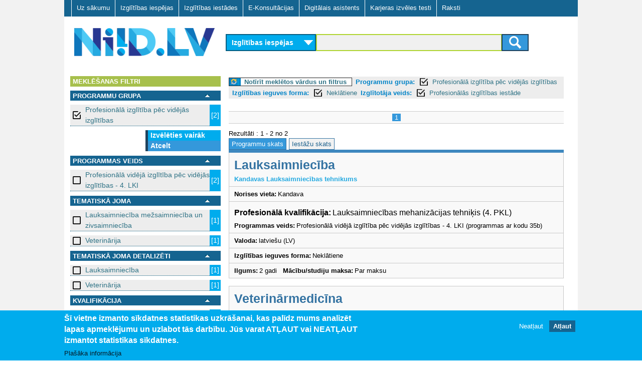

--- FILE ---
content_type: text/css
request_url: https://www.niid.lv/sites/all/themes/adaptivetheme/at_subtheme/css/global_custom.css?t999ak
body_size: 286
content:
#page{background-color:white;}
#page-title{color:#156490;font-size:2em;font-weight:bold;letter-spacing:1px;line-height:1.3em;padding:0 10px;}
.block-block{margin-bottom:10px;overflow:auto;}
.block-menu{margin-bottom:15px;overflow:auto;}
.block-nodeblock{margin-bottom:15px;overflow:auto;}
.main-content-inner{padding:0 10px 10px;}
.region-pre-header .block-superfish ul{margin:0!important;padding:0 0 0 10px !important;}
.sf-menu.sf-style-default a{border-top:none;}
.sf-menu.sf-style-default a:visited{border-top:none;}
.sf-menu.sf-style-default span.nolink{border-top:none;}


--- FILE ---
content_type: text/css
request_url: https://www.niid.lv/sites/all/themes/adaptivetheme/at_subtheme/css/layout_panels.css?t999ak
body_size: 2437
content:
#3ini-panel-fp_images_panel .panel-row row-1 .region{background:red;display:table-cell;}
#block-panels-mini-niid-search-panel .region-inner{margin:0;padding:0;}
#block-panels-mini-niid-search-panel .two-33-66 > .region-two-33-66-first{float:left;margin-left:10px;width:320px;}
#block-panels-mini-niid-search-panel .two-33-66 > .region-two-33-66-second{max-width:62%;}
#block-panels-mini-niid-search-panel h2.pane-title{background-color:transparent;display:none;}
#mini-panel-fp_image_panel{margin-bottom:4px;}
#mini-panel-fp_image_panel .pane-title{display:none;}
#mini-panel-fp_images_panel{display:table;}
#mini-panel-fp_images_panel .panel-pane .block-content{padding:0;}
#mini-panel-fp_info_panel{margin-bottom:4px;}
#mini-panel-fp_news_panel .block-content{padding:3px 10px;}
#mini-panel-fp_news_panel .entity-field-collection-item{margin-bottom:7px;}
#mini-panel-fp_news_panel .entity-field-collection-item .content{border-bottom:1px dotted #D3D7D9;}
#mini-panel-fp_news_panel .region-two-50-first .block-title{background-color:#156490;color:#fff;text-transform:uppercase;}
#mini-panel-fp_news_panel .region-two-50-second .block-title{background-color:#a7c04c;color:#fff;text-transform:uppercase;}
#mini-panel-fp_news_panel .views-row{margin-bottom:7px;}
#mini-panel-fp_top_panel .panel-pane .block-content{padding:0;}
#mini-panel-info_panel{margin-left:5px;margin-right:5px;}
#mini-panel-info_panel .block-inner{margin-left:0;margin-right:1px;}
#mini-panel-info_panel .field-items{color:#fff;}
#mini-panel-info_panel .field-items a{color:#fff;}
#mini-panel-info_panel .field-items a:hover{color::#fff;}
#mini-panel-info_panel .field-name-body{margin-top:8px;min-height:60px;}
#mini-panel-info_panel .field-name-field-link{font-weight:700;margin-top:8px;}
#mini-panel-info_panel .field-name-field-title-bottom{font-size:1.35em;font-weight:700;letter-spacing:1px;text-transform:uppercase;}
#mini-panel-info_panel .pane-title{color:#fff;}
#mini-panel-info_panel .region-inner{margin-left:0;margin-right:1px;}
#mini-panel-info_panel .region-three-33-first .panel-pane{background-color:#01567A;}
#mini-panel-info_panel .region-three-33-second .panel-pane{background-color:#FCAF3E;}
#mini-panel-info_panel .region-three-33-second .region-inner{margin:0 2px;}
#mini-panel-info_panel .region-three-33-third .panel-pane{background-color:#00ACED;}
#mini-panel-info_panel h2.pane-title{background-color:transparent;font-size:1.35em;font-weight:700;letter-spacing:1px;padding-top:10px;text-transform:uppercase;}
#mini-panel-info_panel p{margin-bottom:0;margin-top:0;padding:0;}
#mini-panel-niid_info_panel{margin:0 10px 20px;}
#mini-panel-niid_info_panel .block-inner{padding:15px;}
#mini-panel-niid_info_panel .block-title{padding:0;}
#mini-panel-niid_info_panel .field-items{color:#fff;}
#mini-panel-niid_info_panel .field-items a{color:#fff;}
#mini-panel-niid_info_panel .field-items a:hover{color:#06ff00;text-decoration:underline;}
#mini-panel-niid_info_panel .field-items a:visited{color:#fff;}
#mini-panel-niid_info_panel .field-name-body{margin-top:8px;min-height:60px;}
#mini-panel-niid_info_panel .field-name-field-link{font-weight:700;margin-top:15px;}
#mini-panel-niid_info_panel .field-name-field-title-bottom{font-size:1.35em;font-weight:bold;letter-spacing:1px;text-transform:uppercase;}
#mini-panel-niid_info_panel .pane-title{color:#fff;}
#mini-panel-niid_info_panel .region-three-33-first .panel-pane{background-color:#A7C04C;height:185px;}
#mini-panel-niid_info_panel .region-three-33-first .region-inner{margin:0;}
#mini-panel-niid_info_panel .region-three-33-second .panel-pane{background-color:#FF9F2D;height:185px;}
#mini-panel-niid_info_panel .region-three-33-second .region-inner{margin:0 2px;}
#mini-panel-niid_info_panel .region-three-33-third .panel-pane{background-color:#156490;height:185px;}
#mini-panel-niid_info_panel .region-three-33-third .region-inner{margin:0;}
#mini-panel-niid_info_panel h2.pane-title{background-color:transparent;font-size:1.35em;font-weight:bold;letter-spacing:1px;text-transform:uppercase;}
#mini-panel-niid_info_panel p{margin-bottom:0;margin-top:0;padding:0;}
#mini-panel-niid_news_panel .block-content{padding:3px 10px;}
#mini-panel-niid_news_panel .entity-field-collection-item{margin-bottom:7px;}
#mini-panel-niid_news_panel .entity-field-collection-item .content{border-bottom:1px dotted #D3D7D9;}
#mini-panel-niid_news_panel .region-two-50-first .block-title{background-color:#156490;color:#fff;text-transform:uppercase;}
#mini-panel-niid_news_panel .region-two-50-second .block-title{background-color:#a7c04c;color:#fff;text-transform:uppercase;}
#mini-panel-niid_news_panel .views-row{border-bottom:1px dotted #D8D5CD;margin-bottom:7px;margin-top:7px;}
#mini-panel-niid_search_fr_page{margin:0 10px;}
#mini-panel-niid_search_panel .region-two-33-66-first a{-moz-border-radius:0;-webkit-border-radius:0;background:#3498db;border:solid #1F425D;border-radius:0;border-width:2px;color:#ffffff;display:block;font-size:16px;font-weight:bold;margin:0;padding:8px 0;text-align:center;text-decoration:none;width:300px;}
#mini-panel-niid_search_panel .region-two-33-66-first a:hover{background:#3cb0fd;text-align:center;text-decoration:none;}
#mini-panel-niid_search_panel .region-two-33-66-first div#container-emty{background:#f5f5f5;border:solid #f5f5f5;border-radius:0;border-width:2px;color:#ffffff;display:block;font-size:16px;font-weight:bold;height:20px;margin:0;padding:8px 0;text-align:center;text-decoration:none;width:300px;}
.block-native .block-content{padding:0 10px 10px;}
.block-panels-mini{margin-bottom:10px;margin-top:5px;}
.image-field-caption{background:#f1f1f1;color:#000;margin-top:-8px;position:relative;text-transform:none;z-index:1;}
.image-field-caption a{color:#000;}

.image-field-caption a:hover{color:#fff!important;text-decoration:none;}
.image-field-caption a:focus-within {color:#fff!important;text-decoration:none;}

.image-field-caption p{display:table-cell;font-weight:bold;height:50px;line-height:1.2em;margin:0;padding:8px 10px;text-align:left;vertical-align:middle;}
.image-field-caption:hover{background:#2ABBD1;}
.image-field-caption:focus-within{background:#2ABBD1;}

.ns-lo-lchange-item{border-bottom:1px dotted #D8D5CD;margin-bottom:7px;margin-top:7px;}
.panel-pane .block-content{padding:0 10px 10px;}
.region-three-50-25-25-first .image-field-caption p{height:107px;}
blockquote{line-height:1;margin:0;}
h2.pane-title{font-size:1.15em;}



#block-panels-mini-fp-images-panel figure.odd

{margin-top:6px;}

#block-panels-mini-fp-images-panel figure.even

{margin-top:6px;}

/*

body.not-logged-in .block_info_panel .block-title {display: none;}

body.not-logged-in .block_main_panel .block-title {display: none;}

body.not-logged-in .block_image_panel .block-title {display: none;}


*/


#block-panels-mini-main-panel .panel-pane .block-content,
#block-panels-mini-banner-panel .panel-pane .block-content

{
    padding: 0;
}


#block-panels-mini-main-panel .flexslider {
    
    border: 0;
	}
	
	




#block-panels-mini-info-panel-2 .field-name-field-link .field-item a {
    color:#01567a!important;
	background-color: transparent !important;
    padding: 6px 10px 6px 10px;
	border-style: solid;
    border-color: #01567a;
	border-width:2px;
	font-weight:bold;
	margin-top:2x;
	white-space: nowrap;
}

#block-panels-mini-info-panel-2 .field-name-field-link .field-item a:hover {
    color:#FFFFFF!important;
	background-color: #2ABBD1!important;
    padding: 6px 10px 6px 10px;
	border-style: solid;
    border-color: #01567a;
	border-width:2px;
	font-weight:bold;
	margin-top:2x;
}

#block-panels-mini-info-panel-2 .field-name-field-link .field-item a:focus-within {
    color:#FFFFFF!important;
	background-color: #2ABBD1!important;
    padding: 6px 10px 6px 10px;
	border-style: solid;
    border-color: #01567a;
	border-width:2px;
	font-weight:bold;
	margin-top:2x;
}

#block-panels-mini-info-panel-2 .panel-pane .pane-title {
     color: #F47B20;
	
	font-size: 1.15em;
	margin: 0;
	
    font-weight: bold;
    letter-spacing: 1px;
    line-height: normal;
    padding: 0 10px 0 10px;
	
    text-transform: uppercase;
	background:none;
	border-bottom:none;
}

#block-panels-mini-info-panel-2 .field-name-field-title-bottom  {
     color: #01567A;
	 font-size: 1.15em;
	
	
    font-weight: bold;
    letter-spacing: 1px;
    line-height: normal;
    padding: 3px 0 2px;
    text-transform: uppercase;

}

#block-panels-mini-info-panel-2 h2.block-title {
    background: url(images/n_icon.png) no-repeat 0 7px transparent;
    margin: 28px 15px 15px 15px;
    padding: 8px 20px 12px 40px;
    vertical-align: middle;
	color: black;
	border-bottom: 1px solid #d9d9d9;
	line-height: 1.45;
}







#block-panels-mini-fp-images-panel h2.block-title {
    background: url(images/n_icon.png) no-repeat 0 3px transparent;
    margin: 28px 15px 15px 15px;
    padding: 8px 20px 12px 40px;
    vertical-align: middle;
	color: black;
	border-bottom: 1px solid #d9d9d9;
}


#block-panels-mini-main-panel figure.odd {
    margin-top: 7px;
}

.news_segment_header h2.block-title {
    background: url(images/n_icon.png) no-repeat 0 3px transparent;
    margin: 28px 15px 15px 15px;
    padding: 8px 20px 12px 40px;
    vertical-align: middle;
	color: black;
	border-bottom: 1px solid #d9d9d9;
	
}


.block_image_panel .field-name-field-fp-panel-image .field-item:focus-within {
    border-style: solid;
    border-color: #f47b20;
    border-width: 2px;
}

.block_image_panel .field-name-field-gif-png-jpg-upload .field-item:focus-within  {
    border-style: solid;
    border-color: #f47b20;
    border-width: 2px;
}

.block_image_panel_banner:focus-within  {
    border-style: solid;
    border-color: #f47b20;
    border-width: 2px;
}


.flex-active-slide:focus-within  {
    border-style: solid;
    border-color: #f47b20;
    border-width: 2px;
}

a:focus-within {
    color: #FF6600 !important;
    outline: 0;
    text-decoration: underline;
}


#block-panels-mini-banner-panel {
    background-color: #00c8eb;
	margin-left:5px;
	margin-right:5px;
}



#mini-panel-banner_panel .block {
    margin-bottom: -5px;
}


@media (max-width:620px){

#mini-panel-main_panel div.region-three-50-25-25-first {
    width: 100%;
	
}

#block-panels-mini-banner-panel .region-two-50-second {
    display: none;
}

#block-panels-mini-banner-panel img {
   width: 100%;
	
}

#block-panels-mini-banner-panel {
    background-color: transparent;
    margin-left:0;
	margin-right:0;
}


}


@media (max-width:620px){

#block-panels-mini-info-panel-2 .panel-row {margin: 16px 0 15px 0;}

	
}

@media (max-width:320px){

#block-panels-mini-info-panel-2 .region-four-first  {margin: 0 0 15px 0;}
#block-panels-mini-info-panel-2 .region-four-third {margin: 0 0 15px 0;}

	
}



	.footer_block .column1 {
  float: left;
  width: 20%;


}


.footer_block .column2 {
  float: left;
  width: 40%;


}


.footer_block .column3 {
  float: left;
  width: 40%;


}



.footer_block .row:after {
  content: "";
  display: table;
  clear: both;
}



.footer_block .copyright_info {
  float: left;
  margin-left: 30px;
  margin-top: 25px;
}



.footer_block .logo {
  border: 0 none;
  margin-bottom: 0px;
  margin-right: 0px;
  margin-top: 0px;
}


.footer_block .twitter_icon {margin:0 0 0 12px}

.footer_block .facebook_icon {margin:0 0 0 0}

.footer_block .column1 .center {
  margin: 25px auto 0;
  width: 50%;
  Min-width:150px;



}


.footer_block .column2 .center {
  /*margin: 25px auto 0;*/
  margin: 25px 0 0 10px;
  width: 50%;
  Min-width:150px;
  float:left;


}

.footer_block p.rtecenter {margin-top:15px;}

.footer_block .column3 .center {
  /*margin: 25px auto 0;*/
  margin: 25px 20px 0 0;
  width: 50%;
  Min-width:150px;
  float:right;


}

.footer_block .center p {
  font-weight:bold;
  font-size:1.15em;
  color:#307386;


}


.footer_block .center p a {
  font-weight:normal;
  font-size:0.97em;
  color:#307386;
  white-space: nowrap;


}


.footer_block .center p a:hover{
  font-weight:normal;;
  color:#50ba4e;
  text-decoration: underline;


}


@media screen and (max-width: 768px) {
 .footer_block .column1 {
    width: 50%;  }
	
 .footer_block .column2 {
    width: 50%;  }
	
 .footer_block .column3 {
    width: 100%;
  }
  
  
  
    .footer_block .column3 .center {
  margin: 25px auto 0;
  width: 50%;
  Min-width:150px;
  float: none;
  float: none;


}


.footer_block .column2 .center {
  margin: 25px auto 0;

  width: 50%;
  Min-width:150px;
  float:none;


}
	
.footer_block .logo {
  border: 0 none;
  float: none;
  display: block;
  margin: 20px auto 0;
  width: 50%;
  
}


.footer_block .copyright_info {
  float: none;
  text-align: center;
  margin-left: 0px;
  margin-top: 35px;
}	
  
}

@media screen and (max-width: 462px) {






}


}

.footer_block {padding-bottom: 30px;}



